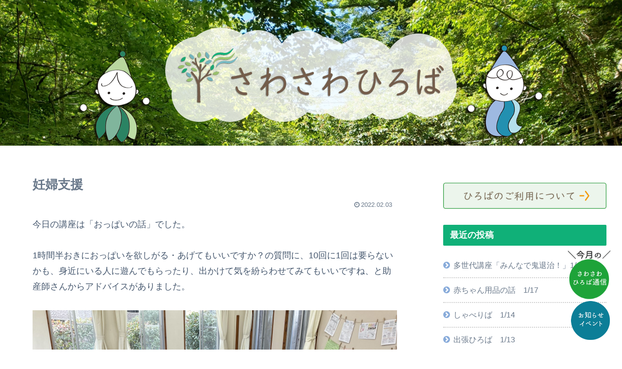

--- FILE ---
content_type: text/plain
request_url: https://www.google-analytics.com/j/collect?v=1&_v=j102&a=300116874&t=pageview&_s=1&dl=https%3A%2F%2Fsawasawa.hamamatsu-pippi.net%2F202202031563%2F&ul=en-us%40posix&dt=%E5%A6%8A%E5%A9%A6%E6%94%AF%E6%8F%B4%20%7C%20%E3%81%95%E3%82%8F%E3%81%95%E3%82%8F%E3%81%B2%E3%82%8D%E3%81%B0&sr=1280x720&vp=1280x720&_u=YEBAAAABAAAAAC~&jid=412778137&gjid=951235683&cid=453339295.1768949915&tid=UA-49347987-7&_gid=1341581347.1768949915&_r=1&_slc=1&gtm=45He61g1n81P4KL94Bza200&gcd=13l3l3l3l1l1&dma=0&tag_exp=103116026~103200004~104527906~104528500~104684208~104684211~105391253~115616985~115938466~115938468~117025848~117041587&z=622718928
body_size: -454
content:
2,cG-D7F0JL46JB